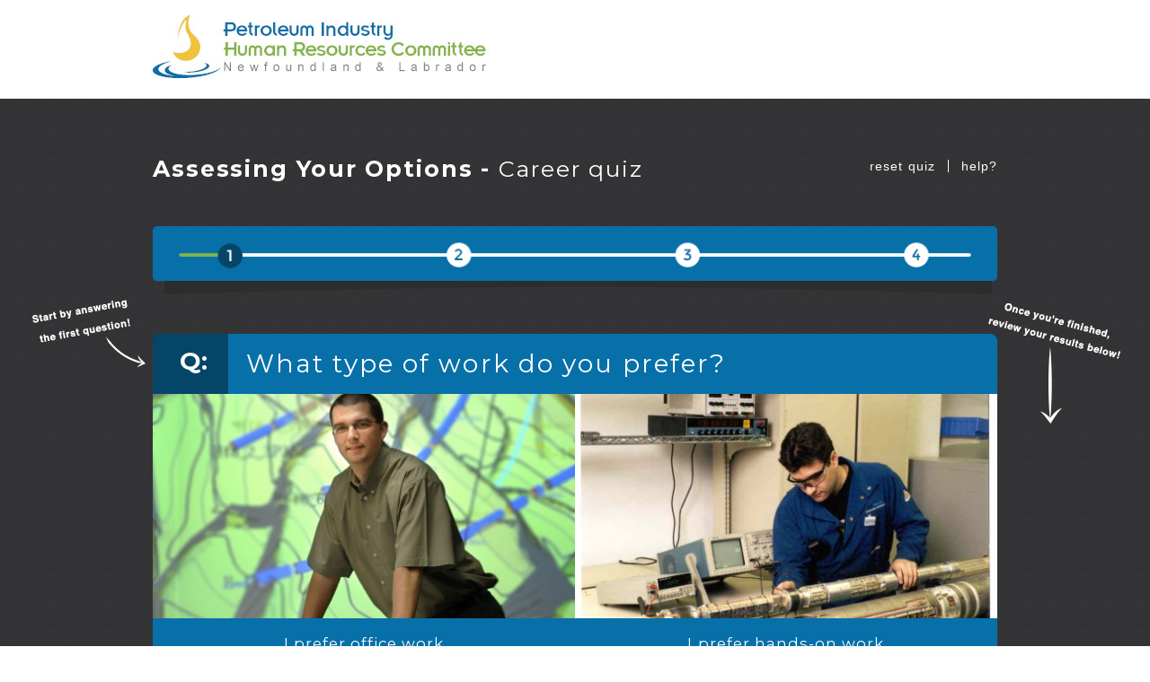

--- FILE ---
content_type: text/html; charset=UTF-8
request_url: http://oilandgascareerquiz.ca/
body_size: 47378
content:
<!DOCTYPE html>
<html class="no-js" lang="en-US">
<head>
  <meta charset="utf-8">
  <meta http-equiv="X-UA-Compatible" content="IE=edge">
  <title>PIHRC</title>

  <meta name='robots' content='max-image-preview:large' />
<link rel='dns-prefetch' href='//ajax.googleapis.com' />
<script type="text/javascript">
/* <![CDATA[ */
window._wpemojiSettings = {"baseUrl":"https:\/\/s.w.org\/images\/core\/emoji\/14.0.0\/72x72\/","ext":".png","svgUrl":"https:\/\/s.w.org\/images\/core\/emoji\/14.0.0\/svg\/","svgExt":".svg","source":{"concatemoji":"\/wp\/wp-includes\/js\/wp-emoji-release.min.js?ver=6.4.7"}};
/*! This file is auto-generated */
!function(i,n){var o,s,e;function c(e){try{var t={supportTests:e,timestamp:(new Date).valueOf()};sessionStorage.setItem(o,JSON.stringify(t))}catch(e){}}function p(e,t,n){e.clearRect(0,0,e.canvas.width,e.canvas.height),e.fillText(t,0,0);var t=new Uint32Array(e.getImageData(0,0,e.canvas.width,e.canvas.height).data),r=(e.clearRect(0,0,e.canvas.width,e.canvas.height),e.fillText(n,0,0),new Uint32Array(e.getImageData(0,0,e.canvas.width,e.canvas.height).data));return t.every(function(e,t){return e===r[t]})}function u(e,t,n){switch(t){case"flag":return n(e,"\ud83c\udff3\ufe0f\u200d\u26a7\ufe0f","\ud83c\udff3\ufe0f\u200b\u26a7\ufe0f")?!1:!n(e,"\ud83c\uddfa\ud83c\uddf3","\ud83c\uddfa\u200b\ud83c\uddf3")&&!n(e,"\ud83c\udff4\udb40\udc67\udb40\udc62\udb40\udc65\udb40\udc6e\udb40\udc67\udb40\udc7f","\ud83c\udff4\u200b\udb40\udc67\u200b\udb40\udc62\u200b\udb40\udc65\u200b\udb40\udc6e\u200b\udb40\udc67\u200b\udb40\udc7f");case"emoji":return!n(e,"\ud83e\udef1\ud83c\udffb\u200d\ud83e\udef2\ud83c\udfff","\ud83e\udef1\ud83c\udffb\u200b\ud83e\udef2\ud83c\udfff")}return!1}function f(e,t,n){var r="undefined"!=typeof WorkerGlobalScope&&self instanceof WorkerGlobalScope?new OffscreenCanvas(300,150):i.createElement("canvas"),a=r.getContext("2d",{willReadFrequently:!0}),o=(a.textBaseline="top",a.font="600 32px Arial",{});return e.forEach(function(e){o[e]=t(a,e,n)}),o}function t(e){var t=i.createElement("script");t.src=e,t.defer=!0,i.head.appendChild(t)}"undefined"!=typeof Promise&&(o="wpEmojiSettingsSupports",s=["flag","emoji"],n.supports={everything:!0,everythingExceptFlag:!0},e=new Promise(function(e){i.addEventListener("DOMContentLoaded",e,{once:!0})}),new Promise(function(t){var n=function(){try{var e=JSON.parse(sessionStorage.getItem(o));if("object"==typeof e&&"number"==typeof e.timestamp&&(new Date).valueOf()<e.timestamp+604800&&"object"==typeof e.supportTests)return e.supportTests}catch(e){}return null}();if(!n){if("undefined"!=typeof Worker&&"undefined"!=typeof OffscreenCanvas&&"undefined"!=typeof URL&&URL.createObjectURL&&"undefined"!=typeof Blob)try{var e="postMessage("+f.toString()+"("+[JSON.stringify(s),u.toString(),p.toString()].join(",")+"));",r=new Blob([e],{type:"text/javascript"}),a=new Worker(URL.createObjectURL(r),{name:"wpTestEmojiSupports"});return void(a.onmessage=function(e){c(n=e.data),a.terminate(),t(n)})}catch(e){}c(n=f(s,u,p))}t(n)}).then(function(e){for(var t in e)n.supports[t]=e[t],n.supports.everything=n.supports.everything&&n.supports[t],"flag"!==t&&(n.supports.everythingExceptFlag=n.supports.everythingExceptFlag&&n.supports[t]);n.supports.everythingExceptFlag=n.supports.everythingExceptFlag&&!n.supports.flag,n.DOMReady=!1,n.readyCallback=function(){n.DOMReady=!0}}).then(function(){return e}).then(function(){var e;n.supports.everything||(n.readyCallback(),(e=n.source||{}).concatemoji?t(e.concatemoji):e.wpemoji&&e.twemoji&&(t(e.twemoji),t(e.wpemoji)))}))}((window,document),window._wpemojiSettings);
/* ]]> */
</script>
<style id='wp-emoji-styles-inline-css' type='text/css'>

	img.wp-smiley, img.emoji {
		display: inline !important;
		border: none !important;
		box-shadow: none !important;
		height: 1em !important;
		width: 1em !important;
		margin: 0 0.07em !important;
		vertical-align: -0.1em !important;
		background: none !important;
		padding: 0 !important;
	}
</style>
<link rel="stylesheet" href="/wp/wp-includes/css/dist/block-library/style.min.css?ver=6.4.7">
<style id='classic-theme-styles-inline-css' type='text/css'>
/*! This file is auto-generated */
.wp-block-button__link{color:#fff;background-color:#32373c;border-radius:9999px;box-shadow:none;text-decoration:none;padding:calc(.667em + 2px) calc(1.333em + 2px);font-size:1.125em}.wp-block-file__button{background:#32373c;color:#fff;text-decoration:none}
</style>
<style id='global-styles-inline-css' type='text/css'>
body{--wp--preset--color--black: #000000;--wp--preset--color--cyan-bluish-gray: #abb8c3;--wp--preset--color--white: #ffffff;--wp--preset--color--pale-pink: #f78da7;--wp--preset--color--vivid-red: #cf2e2e;--wp--preset--color--luminous-vivid-orange: #ff6900;--wp--preset--color--luminous-vivid-amber: #fcb900;--wp--preset--color--light-green-cyan: #7bdcb5;--wp--preset--color--vivid-green-cyan: #00d084;--wp--preset--color--pale-cyan-blue: #8ed1fc;--wp--preset--color--vivid-cyan-blue: #0693e3;--wp--preset--color--vivid-purple: #9b51e0;--wp--preset--gradient--vivid-cyan-blue-to-vivid-purple: linear-gradient(135deg,rgba(6,147,227,1) 0%,rgb(155,81,224) 100%);--wp--preset--gradient--light-green-cyan-to-vivid-green-cyan: linear-gradient(135deg,rgb(122,220,180) 0%,rgb(0,208,130) 100%);--wp--preset--gradient--luminous-vivid-amber-to-luminous-vivid-orange: linear-gradient(135deg,rgba(252,185,0,1) 0%,rgba(255,105,0,1) 100%);--wp--preset--gradient--luminous-vivid-orange-to-vivid-red: linear-gradient(135deg,rgba(255,105,0,1) 0%,rgb(207,46,46) 100%);--wp--preset--gradient--very-light-gray-to-cyan-bluish-gray: linear-gradient(135deg,rgb(238,238,238) 0%,rgb(169,184,195) 100%);--wp--preset--gradient--cool-to-warm-spectrum: linear-gradient(135deg,rgb(74,234,220) 0%,rgb(151,120,209) 20%,rgb(207,42,186) 40%,rgb(238,44,130) 60%,rgb(251,105,98) 80%,rgb(254,248,76) 100%);--wp--preset--gradient--blush-light-purple: linear-gradient(135deg,rgb(255,206,236) 0%,rgb(152,150,240) 100%);--wp--preset--gradient--blush-bordeaux: linear-gradient(135deg,rgb(254,205,165) 0%,rgb(254,45,45) 50%,rgb(107,0,62) 100%);--wp--preset--gradient--luminous-dusk: linear-gradient(135deg,rgb(255,203,112) 0%,rgb(199,81,192) 50%,rgb(65,88,208) 100%);--wp--preset--gradient--pale-ocean: linear-gradient(135deg,rgb(255,245,203) 0%,rgb(182,227,212) 50%,rgb(51,167,181) 100%);--wp--preset--gradient--electric-grass: linear-gradient(135deg,rgb(202,248,128) 0%,rgb(113,206,126) 100%);--wp--preset--gradient--midnight: linear-gradient(135deg,rgb(2,3,129) 0%,rgb(40,116,252) 100%);--wp--preset--font-size--small: 13px;--wp--preset--font-size--medium: 20px;--wp--preset--font-size--large: 36px;--wp--preset--font-size--x-large: 42px;--wp--preset--spacing--20: 0.44rem;--wp--preset--spacing--30: 0.67rem;--wp--preset--spacing--40: 1rem;--wp--preset--spacing--50: 1.5rem;--wp--preset--spacing--60: 2.25rem;--wp--preset--spacing--70: 3.38rem;--wp--preset--spacing--80: 5.06rem;--wp--preset--shadow--natural: 6px 6px 9px rgba(0, 0, 0, 0.2);--wp--preset--shadow--deep: 12px 12px 50px rgba(0, 0, 0, 0.4);--wp--preset--shadow--sharp: 6px 6px 0px rgba(0, 0, 0, 0.2);--wp--preset--shadow--outlined: 6px 6px 0px -3px rgba(255, 255, 255, 1), 6px 6px rgba(0, 0, 0, 1);--wp--preset--shadow--crisp: 6px 6px 0px rgba(0, 0, 0, 1);}:where(.is-layout-flex){gap: 0.5em;}:where(.is-layout-grid){gap: 0.5em;}body .is-layout-flow > .alignleft{float: left;margin-inline-start: 0;margin-inline-end: 2em;}body .is-layout-flow > .alignright{float: right;margin-inline-start: 2em;margin-inline-end: 0;}body .is-layout-flow > .aligncenter{margin-left: auto !important;margin-right: auto !important;}body .is-layout-constrained > .alignleft{float: left;margin-inline-start: 0;margin-inline-end: 2em;}body .is-layout-constrained > .alignright{float: right;margin-inline-start: 2em;margin-inline-end: 0;}body .is-layout-constrained > .aligncenter{margin-left: auto !important;margin-right: auto !important;}body .is-layout-constrained > :where(:not(.alignleft):not(.alignright):not(.alignfull)){max-width: var(--wp--style--global--content-size);margin-left: auto !important;margin-right: auto !important;}body .is-layout-constrained > .alignwide{max-width: var(--wp--style--global--wide-size);}body .is-layout-flex{display: flex;}body .is-layout-flex{flex-wrap: wrap;align-items: center;}body .is-layout-flex > *{margin: 0;}body .is-layout-grid{display: grid;}body .is-layout-grid > *{margin: 0;}:where(.wp-block-columns.is-layout-flex){gap: 2em;}:where(.wp-block-columns.is-layout-grid){gap: 2em;}:where(.wp-block-post-template.is-layout-flex){gap: 1.25em;}:where(.wp-block-post-template.is-layout-grid){gap: 1.25em;}.has-black-color{color: var(--wp--preset--color--black) !important;}.has-cyan-bluish-gray-color{color: var(--wp--preset--color--cyan-bluish-gray) !important;}.has-white-color{color: var(--wp--preset--color--white) !important;}.has-pale-pink-color{color: var(--wp--preset--color--pale-pink) !important;}.has-vivid-red-color{color: var(--wp--preset--color--vivid-red) !important;}.has-luminous-vivid-orange-color{color: var(--wp--preset--color--luminous-vivid-orange) !important;}.has-luminous-vivid-amber-color{color: var(--wp--preset--color--luminous-vivid-amber) !important;}.has-light-green-cyan-color{color: var(--wp--preset--color--light-green-cyan) !important;}.has-vivid-green-cyan-color{color: var(--wp--preset--color--vivid-green-cyan) !important;}.has-pale-cyan-blue-color{color: var(--wp--preset--color--pale-cyan-blue) !important;}.has-vivid-cyan-blue-color{color: var(--wp--preset--color--vivid-cyan-blue) !important;}.has-vivid-purple-color{color: var(--wp--preset--color--vivid-purple) !important;}.has-black-background-color{background-color: var(--wp--preset--color--black) !important;}.has-cyan-bluish-gray-background-color{background-color: var(--wp--preset--color--cyan-bluish-gray) !important;}.has-white-background-color{background-color: var(--wp--preset--color--white) !important;}.has-pale-pink-background-color{background-color: var(--wp--preset--color--pale-pink) !important;}.has-vivid-red-background-color{background-color: var(--wp--preset--color--vivid-red) !important;}.has-luminous-vivid-orange-background-color{background-color: var(--wp--preset--color--luminous-vivid-orange) !important;}.has-luminous-vivid-amber-background-color{background-color: var(--wp--preset--color--luminous-vivid-amber) !important;}.has-light-green-cyan-background-color{background-color: var(--wp--preset--color--light-green-cyan) !important;}.has-vivid-green-cyan-background-color{background-color: var(--wp--preset--color--vivid-green-cyan) !important;}.has-pale-cyan-blue-background-color{background-color: var(--wp--preset--color--pale-cyan-blue) !important;}.has-vivid-cyan-blue-background-color{background-color: var(--wp--preset--color--vivid-cyan-blue) !important;}.has-vivid-purple-background-color{background-color: var(--wp--preset--color--vivid-purple) !important;}.has-black-border-color{border-color: var(--wp--preset--color--black) !important;}.has-cyan-bluish-gray-border-color{border-color: var(--wp--preset--color--cyan-bluish-gray) !important;}.has-white-border-color{border-color: var(--wp--preset--color--white) !important;}.has-pale-pink-border-color{border-color: var(--wp--preset--color--pale-pink) !important;}.has-vivid-red-border-color{border-color: var(--wp--preset--color--vivid-red) !important;}.has-luminous-vivid-orange-border-color{border-color: var(--wp--preset--color--luminous-vivid-orange) !important;}.has-luminous-vivid-amber-border-color{border-color: var(--wp--preset--color--luminous-vivid-amber) !important;}.has-light-green-cyan-border-color{border-color: var(--wp--preset--color--light-green-cyan) !important;}.has-vivid-green-cyan-border-color{border-color: var(--wp--preset--color--vivid-green-cyan) !important;}.has-pale-cyan-blue-border-color{border-color: var(--wp--preset--color--pale-cyan-blue) !important;}.has-vivid-cyan-blue-border-color{border-color: var(--wp--preset--color--vivid-cyan-blue) !important;}.has-vivid-purple-border-color{border-color: var(--wp--preset--color--vivid-purple) !important;}.has-vivid-cyan-blue-to-vivid-purple-gradient-background{background: var(--wp--preset--gradient--vivid-cyan-blue-to-vivid-purple) !important;}.has-light-green-cyan-to-vivid-green-cyan-gradient-background{background: var(--wp--preset--gradient--light-green-cyan-to-vivid-green-cyan) !important;}.has-luminous-vivid-amber-to-luminous-vivid-orange-gradient-background{background: var(--wp--preset--gradient--luminous-vivid-amber-to-luminous-vivid-orange) !important;}.has-luminous-vivid-orange-to-vivid-red-gradient-background{background: var(--wp--preset--gradient--luminous-vivid-orange-to-vivid-red) !important;}.has-very-light-gray-to-cyan-bluish-gray-gradient-background{background: var(--wp--preset--gradient--very-light-gray-to-cyan-bluish-gray) !important;}.has-cool-to-warm-spectrum-gradient-background{background: var(--wp--preset--gradient--cool-to-warm-spectrum) !important;}.has-blush-light-purple-gradient-background{background: var(--wp--preset--gradient--blush-light-purple) !important;}.has-blush-bordeaux-gradient-background{background: var(--wp--preset--gradient--blush-bordeaux) !important;}.has-luminous-dusk-gradient-background{background: var(--wp--preset--gradient--luminous-dusk) !important;}.has-pale-ocean-gradient-background{background: var(--wp--preset--gradient--pale-ocean) !important;}.has-electric-grass-gradient-background{background: var(--wp--preset--gradient--electric-grass) !important;}.has-midnight-gradient-background{background: var(--wp--preset--gradient--midnight) !important;}.has-small-font-size{font-size: var(--wp--preset--font-size--small) !important;}.has-medium-font-size{font-size: var(--wp--preset--font-size--medium) !important;}.has-large-font-size{font-size: var(--wp--preset--font-size--large) !important;}.has-x-large-font-size{font-size: var(--wp--preset--font-size--x-large) !important;}
.wp-block-navigation a:where(:not(.wp-element-button)){color: inherit;}
:where(.wp-block-post-template.is-layout-flex){gap: 1.25em;}:where(.wp-block-post-template.is-layout-grid){gap: 1.25em;}
:where(.wp-block-columns.is-layout-flex){gap: 2em;}:where(.wp-block-columns.is-layout-grid){gap: 2em;}
.wp-block-pullquote{font-size: 1.5em;line-height: 1.6;}
</style>
<link rel="stylesheet" href="/app/themes/roots/assets/fancybox/source/jquery.fancybox.css?v=2.1.5&#038;ver=6.4.7">
<link rel="stylesheet" href="/app/themes/roots/assets/css/main.min.css?ver=f4f0885b82d8d6edfbfd21bbaaa3ad2d">
<script type="text/javascript" src="/app/themes/roots/assets/js/vendor/modernizr-2.7.0.min.js" id="modernizr-js"></script>
<script type="text/javascript" src="//ajax.googleapis.com/ajax/libs/jquery/1.10.2/jquery.min.js" id="jquery-js"></script>
<script>window.jQuery || document.write('<script src="http://oilandgascareerquiz.ca/app/themes/roots/assets/js/vendor/jquery-1.10.2.min.js"><\/script>')</script>
<script type="text/javascript" src="/app/themes/roots/assets/fancybox/source/jquery.fancybox.pack.js?v=2.1.5&amp;ver=1" id="fancybox_js-js"></script>
<link rel="https://api.w.org/" href="http://oilandgascareerquiz.ca/wp-json/" /><link rel="alternate" type="application/json" href="http://oilandgascareerquiz.ca/wp-json/wp/v2/pages/18" /><link rel="alternate" type="application/json+oembed" href="http://oilandgascareerquiz.ca/wp-json/oembed/1.0/embed?url=http%3A%2F%2Foilandgascareerquiz.ca%2F" />
<link rel="alternate" type="text/xml+oembed" href="http://oilandgascareerquiz.ca/wp-json/oembed/1.0/embed?url=http%3A%2F%2Foilandgascareerquiz.ca%2F&#038;format=xml" />
	<link rel="canonical" href="http://oilandgascareerquiz.ca/">

  <link rel="alternate" type="application/rss+xml" title="PIHRC Feed" href="http://oilandgascareerquiz.ca/feed/">
</head>
<body class="home page">

        <script>
      (function(i,s,o,g,r,a,m){i['GoogleAnalyticsObject']=r;i[r]=i[r]||function(){
      (i[r].q=i[r].q||[]).push(arguments)},i[r].l=1*new Date();a=s.createElement(o),
      m=s.getElementsByTagName(o)[0];a.async=1;a.src=g;m.parentNode.insertBefore(a,m)
      })(window,document,'script','https://www.google-analytics.com/analytics.js','ga');

      ga('create', 'UA-45552308-20', 'auto');
      ga('send', 'pageview');

    </script>
  
  <!--[if lt IE 8]>
    <div class="alert alert-warning">
      You are using an <strong>outdated</strong> browser. Please <a href="http://browsehappy.com/">upgrade your browser</a> to improve your experience.    </div>
  <![endif]-->

  <header class="banner" role="banner">
  <div class="container">
    <div class="row">
      <div class="col-lg-12">
        <a class="brand" href="http://www.oilandgascareerinfo.ca" target="_blank"><img src="/assets/img/pihrc-logo.jpg" alt="PIHRC"></a>
      </div>
    </div>
  </div>
</header>

<!-- Add background questions -->
<div class="step-back-wrap">
  <div class="wrap container" role="document">
    <div class="content row">
      <main class="main col-sm-12" role="main">
        <div class="page-header">
  <h1>Assessing Your Options - <em>Career quiz</em></h1>

  <nav class="nav-util">
    <ul class="nav">
      <li><a href="/">reset quiz</a></li>
      <li><a class="help">help?</a></li>
    </ul>
  </nav>
</div>

<div class="progress-wrap">
  <img src="/assets/img/progress-1.png" alt="Question 1">
</div>

<div class="quiz-wrap">
  <div class="quiz-header">
    <div class='questions-wrap'><span>Q:</span><ul class='questions cycle'><li data-slug='what-type-of-work-do-you-generally-prefer'>What type of work do you prefer?</li><li data-slug='do-you-enjoy-field-work-as-part-of-your-profession'>Do you enjoy field work?</li><li data-slug='do-you-generally-prefer-to-work-indoors-or-outdoors'>Do you prefer to work indoors or outdoors?</li><li data-slug='are-you-willing-to-work-shift-work-or-rotational-work'>Do you prefer shift work or rotational work?</li><li data-slug='are-you-willing-to-travel-and-or-spend-time-away-from-home-as-part-of-your-job'>Are you willing to travel?</li></ul></div><div class='left-answer-wrap'><ul class='left-answer cycle'><li class='next' data-slug='i-prefer-office-work'><img src='http://oilandgascareerquiz.ca/app/uploads/Geophysical_LOCKE-9940-475x310.jpg' alt=''><a class='i-prefer-office-work'>I prefer office work</a></li><li class='next' data-slug='i-enjoy-field-work'><img src='http://oilandgascareerquiz.ca/app/uploads/CROUCHING_MAN_RECORDING_INF-475x310.jpg' alt=''><a class='i-enjoy-field-work'>I enjoy field work</a></li><li class='next' data-slug='i-prefer-to-work-indoors'><img src='http://oilandgascareerquiz.ca/app/uploads/Students_LOCKE-004-475x310.jpg' alt=''><a class='i-prefer-to-work-indoors'>I prefer to work indoors</a></li><li class='next' data-slug='yes-i-am-willing-to-work-shiftrotational-work'><img src='http://oilandgascareerquiz.ca/app/uploads/Hibernia-5x5inch-copy-475x310.jpg' alt=''><a class='yes-i-am-willing-to-work-shiftrotational-work'>Yes, I am willing to work shift/rotational work</a></li><li class='next' data-slug='yes-i-am-willing-to-travel'><img src='http://oilandgascareerquiz.ca/app/uploads/Welly-at-Sunset-reversed-475x310.jpg' alt=''><a class='yes-i-am-willing-to-travel'>Yes, I am willing to travel</a></li></ul></div><div class='right-answer-wrap'><ul class='right-answer cycle'><li class='next' data-slug='i-prefer-hands-on-work'><img src='http://oilandgascareerquiz.ca/app/uploads/Hands-on-work-475x310.jpg' alt=''><a class='i-prefer-hands-on-work'>I prefer hands-on work</a></li><li class='next' data-slug='i-dislike-field-work'><img src='http://oilandgascareerquiz.ca/app/uploads/Office-Work-475x310.jpg' alt=''><a class='i-dislike-field-work'>I dislike field work</a></li><li class='next' data-slug='i-prefer-to-work-outdoors'><img src='http://oilandgascareerquiz.ca/app/uploads/glocke-2000Jun28-155-Copy-475x310.jpg' alt=''><a class='i-prefer-to-work-outdoors'>I prefer to work outdoors</a></li><li class='next' data-slug='no-i-prefer-a-steady-work-schedule'><img src='http://oilandgascareerquiz.ca/app/uploads/2013-Wellservicer-with-Pier-17-475x310.jpg' alt=''><a class='no-i-prefer-a-steady-work-schedule'>No, I prefer a steady work schedule</a></li><li class='next' data-slug='no-i-do-not-wish-to-travel'><img src='http://oilandgascareerquiz.ca/app/uploads/from-pier-11-475x310.jpg' alt=''><a class='no-i-do-not-wish-to-travel'>No, I do not wish to travel</a></li></ul></div>  </div>

  <div class="congrats-message">
    <h2>Congratulations</h2><p>You have completed the Career Awareness Quiz. Explore your future in one of these exciting careers in oil &amp; gas by clicking the remaining blue boxes.</p>
<p>Remember, there are hundreds of jobs in the oil and gas industry; this quiz gives you information on some of the options available to you!</p>
  </div>

  <div class="career-columns">
    <div class='column'><h2>Engineering Earth Sciences</h2><ul class='career-list'><a class='fancybox' href='/showCareerInfo.php?id=453'><li class=' i-dislike-field-work i-prefer-hands-on-work i-prefer-office-work no-i-do-not-wish-to-travel no-i-prefer-a-steady-work-schedule'>Drilling Engineer</li></a><a class='fancybox' href='/showCareerInfo.php?id=452'><li class=' i-enjoy-field-work i-prefer-hands-on-work i-prefer-office-work i-prefer-to-work-outdoors no-i-prefer-a-steady-work-schedule yes-i-am-willing-to-travel yes-i-am-willing-to-work-shiftrotational-work'>Professional Field Engineer</li></a><a class='fancybox' href='/showCareerInfo.php?id=451'><li class=' i-dislike-field-work i-prefer-office-work no-i-do-not-wish-to-travel no-i-prefer-a-steady-work-schedule'>Technical Team Lead (Production Geoscience)</li></a><a class='fancybox' href='/showCareerInfo.php?id=450'><li class=' i-dislike-field-work i-prefer-office-work no-i-prefer-a-steady-work-schedule yes-i-am-willing-to-travel'>Geologist</li></a><a class='fancybox' href='/showCareerInfo.php?id=449'><li class=' i-dislike-field-work i-prefer-office-work no-i-prefer-a-steady-work-schedule yes-i-am-willing-to-travel'>Reservoir Engineer</li></a><a class='fancybox' href='/showCareerInfo.php?id=448'><li class=' i-prefer-hands-on-work i-prefer-to-work-outdoors yes-i-am-willing-to-travel'>Project Engineer</li></a><a class='fancybox' href='/showCareerInfo.php?id=447'><li class=' i-dislike-field-work i-prefer-office-work no-i-do-not-wish-to-travel no-i-prefer-a-steady-work-schedule'>Instrumentation Engineer (Lead)</li></a><a class='fancybox' href='/showCareerInfo.php?id=446'><li class=' i-enjoy-field-work i-prefer-hands-on-work i-prefer-office-work i-prefer-to-work-outdoors no-i-prefer-a-steady-work-schedule yes-i-am-willing-to-travel yes-i-am-willing-to-work-shiftrotational-work'>General Field Engineer</li></a><a class='fancybox' href='/showCareerInfo.php?id=215'><li class=' i-dislike-field-work i-enjoy-field-work i-prefer-office-work no-i-prefer-a-steady-work-schedule yes-i-am-willing-to-travel yes-i-am-willing-to-work-shiftrotational-work'>Technical Services Engineer</li></a><a class='fancybox' href='/showCareerInfo.php?id=214'><li class=' i-enjoy-field-work i-prefer-hands-on-work i-prefer-office-work i-prefer-to-work-indoors i-prefer-to-work-outdoors no-i-prefer-a-steady-work-schedule yes-i-am-willing-to-travel yes-i-am-willing-to-work-shiftrotational-work'>Subsea Completions Engineer</li></a><a class='fancybox' href='/showCareerInfo.php?id=213'><li class=' i-enjoy-field-work i-prefer-hands-on-work i-prefer-office-work i-prefer-to-work-indoors i-prefer-to-work-outdoors no-i-prefer-a-steady-work-schedule yes-i-am-willing-to-travel yes-i-am-willing-to-work-shiftrotational-work'>Rig Systems Specialist</li></a><a class='fancybox' href='/showCareerInfo.php?id=212'><li class=' i-dislike-field-work i-enjoy-field-work i-prefer-office-work no-i-prefer-a-steady-work-schedule yes-i-am-willing-to-travel yes-i-am-willing-to-work-shiftrotational-work'>Petrophysicist</li></a><a class='fancybox' href='/showCareerInfo.php?id=211'><li class=' i-dislike-field-work i-enjoy-field-work i-prefer-hands-on-work i-prefer-office-work i-prefer-to-work-indoors i-prefer-to-work-outdoors no-i-prefer-a-steady-work-schedule yes-i-am-willing-to-travel yes-i-am-willing-to-work-shiftrotational-work'>Petroleum Geologist</li></a><a class='fancybox' href='/showCareerInfo.php?id=209'><li class=' i-enjoy-field-work i-prefer-hands-on-work i-prefer-office-work i-prefer-to-work-indoors i-prefer-to-work-outdoors yes-i-am-willing-to-travel yes-i-am-willing-to-work-shiftrotational-work'>MWD/LWD Field Engineer</li></a><a class='fancybox' href='/showCareerInfo.php?id=208'><li class=' i-dislike-field-work i-enjoy-field-work i-prefer-office-work no-i-prefer-a-steady-work-schedule yes-i-am-willing-to-travel yes-i-am-willing-to-work-shiftrotational-work'>Geophysicist 2</li></a><a class='fancybox' href='/showCareerInfo.php?id=207'><li class=' i-dislike-field-work i-enjoy-field-work i-prefer-office-work no-i-prefer-a-steady-work-schedule yes-i-am-willing-to-travel yes-i-am-willing-to-work-shiftrotational-work'>Geophysicist 1</li></a><a class='fancybox' href='/showCareerInfo.php?id=206'><li class=' i-dislike-field-work i-enjoy-field-work i-prefer-office-work no-i-prefer-a-steady-work-schedule yes-i-am-willing-to-travel yes-i-am-willing-to-work-shiftrotational-work'>Field Service Manager</li></a><a class='fancybox' href='/showCareerInfo.php?id=185'><li class=' i-enjoy-field-work i-prefer-hands-on-work i-prefer-office-work i-prefer-to-work-indoors i-prefer-to-work-outdoors no-i-prefer-a-steady-work-schedule yes-i-am-willing-to-travel yes-i-am-willing-to-work-shiftrotational-work'>Field Engineer</li></a><a class='fancybox' href='/showCareerInfo.php?id=184'><li class=' i-dislike-field-work i-enjoy-field-work i-prefer-office-work no-i-prefer-a-steady-work-schedule yes-i-am-willing-to-travel yes-i-am-willing-to-work-shiftrotational-work'>Facilities Engineer</li></a><a class='fancybox' href='/showCareerInfo.php?id=177'><li class=' i-enjoy-field-work i-prefer-office-work no-i-prefer-a-steady-work-schedule yes-i-am-willing-to-travel yes-i-am-willing-to-work-shiftrotational-work'>Engineer</li></a><a class='fancybox' href='/showCareerInfo.php?id=117'><li class=' i-enjoy-field-work i-prefer-office-work no-i-prefer-a-steady-work-schedule yes-i-am-willing-to-travel yes-i-am-willing-to-work-shiftrotational-work'>Completions Engineer</li></a></ul></div>
    <div class='column'><h2>Marine</h2><ul class='career-list'><a class='fancybox' href='/showCareerInfo.php?id=457'><li class=' i-prefer-hands-on-work i-prefer-to-work-outdoors yes-i-am-willing-to-travel'>Utility Technician</li></a><a class='fancybox' href='/showCareerInfo.php?id=456'><li class=' i-prefer-hands-on-work i-prefer-to-work-outdoors yes-i-am-willing-to-travel'>Navigational Officer</li></a><a class='fancybox' href='/showCareerInfo.php?id=455'><li class=' i-enjoy-field-work i-prefer-hands-on-work i-prefer-office-work i-prefer-to-work-outdoors yes-i-am-willing-to-travel yes-i-am-willing-to-work-shiftrotational-work'>Captain</li></a><a class='fancybox' href='/showCareerInfo.php?id=454'><li class=' i-prefer-hands-on-work i-prefer-to-work-outdoors yes-i-am-willing-to-travel'>Marine Technician</li></a><a class='fancybox' href='/showCareerInfo.php?id=228'><li class=' i-prefer-hands-on-work i-prefer-to-work-indoors i-prefer-to-work-outdoors yes-i-am-willing-to-travel yes-i-am-willing-to-work-shiftrotational-work'>Second Officer</li></a><a class='fancybox' href='/showCareerInfo.php?id=227'><li class=' i-prefer-hands-on-work i-prefer-to-work-outdoors yes-i-am-willing-to-travel yes-i-am-willing-to-work-shiftrotational-work'>Deckhand</li></a><a class='fancybox' href='/showCareerInfo.php?id=226'><li class=' i-prefer-hands-on-work i-prefer-to-work-indoors i-prefer-to-work-outdoors yes-i-am-willing-to-travel yes-i-am-willing-to-work-shiftrotational-work'>Maintenance Supervisor</li></a><a class='fancybox' href='/showCareerInfo.php?id=225'><li class=' i-prefer-hands-on-work i-prefer-to-work-indoors no-i-prefer-a-steady-work-schedule yes-i-am-willing-to-travel yes-i-am-willing-to-work-shiftrotational-work'>Piping Designer</li></a><a class='fancybox' href='/showCareerInfo.php?id=224'><li class=' i-dislike-field-work i-enjoy-field-work i-prefer-office-work no-i-do-not-wish-to-travel no-i-prefer-a-steady-work-schedule yes-i-am-willing-to-travel yes-i-am-willing-to-work-shiftrotational-work'>Designer</li></a><a class='fancybox' href='/showCareerInfo.php?id=220'><li class=' i-dislike-field-work i-enjoy-field-work i-prefer-office-work no-i-do-not-wish-to-travel no-i-prefer-a-steady-work-schedule yes-i-am-willing-to-travel yes-i-am-willing-to-work-shiftrotational-work'>Technical Assistant</li></a><a class='fancybox' href='/showCareerInfo.php?id=219'><li class=' i-prefer-hands-on-work i-prefer-to-work-indoors i-prefer-to-work-outdoors yes-i-am-willing-to-travel yes-i-am-willing-to-work-shiftrotational-work'>Marine Engineer</li></a><a class='fancybox' href='/showCareerInfo.php?id=218'><li class=' i-prefer-hands-on-work i-prefer-to-work-indoors i-prefer-to-work-outdoors no-i-prefer-a-steady-work-schedule yes-i-am-willing-to-travel yes-i-am-willing-to-work-shiftrotational-work'>First Mate</li></a><a class='fancybox' href='/showCareerInfo.php?id=217'><li class=' i-prefer-hands-on-work i-prefer-to-work-indoors i-prefer-to-work-outdoors yes-i-am-willing-to-travel yes-i-am-willing-to-work-shiftrotational-work'>Master Mariner</li></a><a class='fancybox' href='/showCareerInfo.php?id=118'><li class=' i-enjoy-field-work i-prefer-hands-on-work i-prefer-office-work i-prefer-to-work-indoors i-prefer-to-work-outdoors yes-i-am-willing-to-travel yes-i-am-willing-to-work-shiftrotational-work'>Fleet Technical Support Engineer</li></a></ul></div>
    <div class='column'><h2>Drilling &amp; Well Services</h2><ul class='career-list'><a class='fancybox' href='/showCareerInfo.php?id=445'><li class=' i-enjoy-field-work i-prefer-hands-on-work i-prefer-office-work i-prefer-to-work-indoors yes-i-am-willing-to-travel yes-i-am-willing-to-work-shiftrotational-work'>Drilling Superintendent</li></a><a class='fancybox' href='/showCareerInfo.php?id=444'><li class=' i-dislike-field-work i-prefer-office-work no-i-prefer-a-steady-work-schedule yes-i-am-willing-to-travel'>Cementing Engineer</li></a><a class='fancybox' href='/showCareerInfo.php?id=245'><li class=' i-prefer-hands-on-work i-prefer-to-work-outdoors yes-i-am-willing-to-travel yes-i-am-willing-to-work-shiftrotational-work'>Well Testing Technicians</li></a><a class='fancybox' href='/showCareerInfo.php?id=244'><li class=' i-prefer-hands-on-work i-prefer-to-work-outdoors yes-i-am-willing-to-travel yes-i-am-willing-to-work-shiftrotational-work'>Slickline Wireline Technicians</li></a><a class='fancybox' href='/showCareerInfo.php?id=243'><li class=' i-prefer-hands-on-work i-prefer-to-work-outdoors yes-i-am-willing-to-travel yes-i-am-willing-to-work-shiftrotational-work'>Cementing Technicians</li></a><a class='fancybox' href='/showCareerInfo.php?id=242'><li class=' i-prefer-hands-on-work i-prefer-to-work-outdoors yes-i-am-willing-to-travel yes-i-am-willing-to-work-shiftrotational-work'>Directional Drilling Supervisors</li></a><a class='fancybox' href='/showCareerInfo.php?id=241'><li class=' i-prefer-hands-on-work i-prefer-to-work-indoors yes-i-am-willing-to-travel yes-i-am-willing-to-work-shiftrotational-work'>OIM (Offshore Installation Manager) </li></a><a class='fancybox' href='/showCareerInfo.php?id=240'><li class=' i-prefer-hands-on-work i-prefer-to-work-outdoors yes-i-am-willing-to-travel yes-i-am-willing-to-work-shiftrotational-work'>Drilling Superintendent</li></a><a class='fancybox' href='/showCareerInfo.php?id=239'><li class=' i-prefer-hands-on-work i-prefer-to-work-outdoors yes-i-am-willing-to-travel yes-i-am-willing-to-work-shiftrotational-work'>Toolpusher</li></a><a class='fancybox' href='/showCareerInfo.php?id=238'><li class=' i-prefer-hands-on-work i-prefer-to-work-outdoors yes-i-am-willing-to-travel yes-i-am-willing-to-work-shiftrotational-work'>Driller</li></a><a class='fancybox' href='/showCareerInfo.php?id=237'><li class=' i-prefer-hands-on-work i-prefer-to-work-outdoors yes-i-am-willing-to-travel yes-i-am-willing-to-work-shiftrotational-work'>Derrickman</li></a><a class='fancybox' href='/showCareerInfo.php?id=236'><li class=' i-prefer-hands-on-work i-prefer-to-work-indoors yes-i-am-willing-to-travel yes-i-am-willing-to-work-shiftrotational-work'>Roughneck</li></a><a class='fancybox' href='/showCareerInfo.php?id=234'><li class=' i-prefer-hands-on-work i-prefer-to-work-outdoors yes-i-am-willing-to-travel yes-i-am-willing-to-work-shiftrotational-work'>Drilling Supervisor Trainee</li></a><a class='fancybox' href='/showCareerInfo.php?id=232'><li class=' i-prefer-hands-on-work i-prefer-to-work-outdoors yes-i-am-willing-to-travel yes-i-am-willing-to-work-shiftrotational-work'>Drilling Supervisor</li></a><a class='fancybox' href='/showCareerInfo.php?id=231'><li class=' i-enjoy-field-work i-prefer-hands-on-work i-prefer-office-work i-prefer-to-work-indoors i-prefer-to-work-outdoors no-i-prefer-a-steady-work-schedule yes-i-am-willing-to-travel yes-i-am-willing-to-work-shiftrotational-work'>Drilling Engineer 2</li></a><a class='fancybox' href='/showCareerInfo.php?id=230'><li class=' i-enjoy-field-work i-prefer-hands-on-work i-prefer-office-work i-prefer-to-work-indoors i-prefer-to-work-outdoors no-i-prefer-a-steady-work-schedule yes-i-am-willing-to-travel yes-i-am-willing-to-work-shiftrotational-work'>Drilling Engineer 1</li></a><a class='fancybox' href='/showCareerInfo.php?id=229'><li class=' i-enjoy-field-work i-prefer-office-work no-i-prefer-a-steady-work-schedule yes-i-am-willing-to-travel yes-i-am-willing-to-work-shiftrotational-work'>Drilling & Completions Technologist</li></a><a class='fancybox' href='/showCareerInfo.php?id=119'><li class=' i-enjoy-field-work i-prefer-office-work yes-i-am-willing-to-travel yes-i-am-willing-to-work-shiftrotational-work'>Directional Driller</li></a></ul></div>
    <div class='column'><h2>Techonlogist</h2><ul class='career-list'><a class='fancybox' href='/showCareerInfo.php?id=474'><li class=' i-enjoy-field-work i-prefer-hands-on-work i-prefer-office-work i-prefer-to-work-indoors no-i-prefer-a-steady-work-schedule yes-i-am-willing-to-travel yes-i-am-willing-to-work-shiftrotational-work'>Electrical / Instrumentation Coordinator</li></a><a class='fancybox' href='/showCareerInfo.php?id=473'><li class=' i-dislike-field-work i-prefer-office-work no-i-prefer-a-steady-work-schedule yes-i-am-willing-to-travel'>Operations Technician 2</li></a><a class='fancybox' href='/showCareerInfo.php?id=472'><li class=' i-dislike-field-work i-prefer-office-work no-i-do-not-wish-to-travel no-i-prefer-a-steady-work-schedule'>Machinery Technician</li></a><a class='fancybox' href='/showCareerInfo.php?id=471'><li class=' i-enjoy-field-work i-prefer-hands-on-work i-prefer-office-work i-prefer-to-work-outdoors no-i-do-not-wish-to-travel no-i-prefer-a-steady-work-schedule'>Construction Manager</li></a><a class='fancybox' href='/showCareerInfo.php?id=469'><li class=' i-enjoy-field-work i-prefer-hands-on-work i-prefer-office-work i-prefer-to-work-indoors no-i-prefer-a-steady-work-schedule yes-i-am-willing-to-travel yes-i-am-willing-to-work-shiftrotational-work'>Operations Technician</li></a><a class='fancybox' href='/showCareerInfo.php?id=466'><li class=' i-dislike-field-work i-prefer-office-work no-i-do-not-wish-to-travel no-i-prefer-a-steady-work-schedule'>Piping Designer</li></a><a class='fancybox' href='/showCareerInfo.php?id=251'><li class=' i-prefer-hands-on-work i-prefer-to-work-indoors i-prefer-to-work-outdoors no-i-do-not-wish-to-travel yes-i-am-willing-to-travel yes-i-am-willing-to-work-shiftrotational-work'>Quality Control Technicians</li></a><a class='fancybox' href='/showCareerInfo.php?id=250'><li class=' i-prefer-hands-on-work i-prefer-to-work-indoors i-prefer-to-work-outdoors no-i-do-not-wish-to-travel no-i-prefer-a-steady-work-schedule yes-i-am-willing-to-travel yes-i-am-willing-to-work-shiftrotational-work'>Process Operators</li></a><a class='fancybox' href='/showCareerInfo.php?id=249'><li class=' i-prefer-hands-on-work i-prefer-to-work-indoors i-prefer-to-work-outdoors no-i-prefer-a-steady-work-schedule yes-i-am-willing-to-travel yes-i-am-willing-to-work-shiftrotational-work'>Petroleum Engineering Technologist (Operations Support Technician)</li></a><a class='fancybox' href='/showCareerInfo.php?id=248'><li class=' i-prefer-hands-on-work i-prefer-to-work-indoors i-prefer-to-work-outdoors no-i-prefer-a-steady-work-schedule yes-i-am-willing-to-travel yes-i-am-willing-to-work-shiftrotational-work'>Mechanical Technician</li></a><a class='fancybox' href='/showCareerInfo.php?id=247'><li class=' i-prefer-hands-on-work i-prefer-to-work-indoors i-prefer-to-work-outdoors no-i-prefer-a-steady-work-schedule yes-i-am-willing-to-travel yes-i-am-willing-to-work-shiftrotational-work'>Instrumentation Technician (Sr. Measurement Coordinator)</li></a><a class='fancybox' href='/showCareerInfo.php?id=246'><li class=' i-prefer-hands-on-work i-prefer-to-work-indoors i-prefer-to-work-outdoors yes-i-am-willing-to-travel yes-i-am-willing-to-work-shiftrotational-work'>Instrumentation Technician</li></a><a class='fancybox' href='/showCareerInfo.php?id=120'><li class=' i-enjoy-field-work i-prefer-hands-on-work i-prefer-to-work-indoors i-prefer-to-work-outdoors yes-i-am-willing-to-travel yes-i-am-willing-to-work-shiftrotational-work'>Electrical Technician</li></a></ul></div>
    <div class='column'><h2>Trades</h2><ul class='career-list'><a class='fancybox' href='/showCareerInfo.php?id=465'><li class=' i-enjoy-field-work i-prefer-hands-on-work i-prefer-office-work i-prefer-to-work-outdoors yes-i-am-willing-to-travel yes-i-am-willing-to-work-shiftrotational-work'>Construction/Maintenance Electrician</li></a><a class='fancybox' href='/showCareerInfo.php?id=463'><li class=' i-prefer-hands-on-work i-prefer-to-work-outdoors yes-i-am-willing-to-travel'>Ironworker</li></a><a class='fancybox' href='/showCareerInfo.php?id=462'><li class=' i-prefer-hands-on-work i-prefer-to-work-outdoors yes-i-am-willing-to-travel'>Sheet Metal Worker</li></a><a class='fancybox' href='/showCareerInfo.php?id=461'><li class=' i-prefer-hands-on-work i-prefer-to-work-outdoors yes-i-am-willing-to-travel'>Industrial Instrumentation Technician</li></a><a class='fancybox' href='/showCareerInfo.php?id=254'><li class=' i-prefer-hands-on-work i-prefer-to-work-indoors i-prefer-to-work-outdoors no-i-do-not-wish-to-travel no-i-prefer-a-steady-work-schedule yes-i-am-willing-to-travel yes-i-am-willing-to-work-shiftrotational-work'>Millwright</li></a><a class='fancybox' href='/showCareerInfo.php?id=253'><li class=' i-prefer-hands-on-work i-prefer-to-work-indoors i-prefer-to-work-outdoors no-i-do-not-wish-to-travel yes-i-am-willing-to-travel yes-i-am-willing-to-work-shiftrotational-work'>Pipefitter</li></a><a class='fancybox' href='/showCareerInfo.php?id=252'><li class=' i-prefer-hands-on-work i-prefer-to-work-outdoors yes-i-am-willing-to-travel yes-i-am-willing-to-work-shiftrotational-work'>Onshore/Offshore Welder</li></a><a class='fancybox' href='/showCareerInfo.php?id=121'><li class=' i-prefer-hands-on-work i-prefer-to-work-indoors i-prefer-to-work-outdoors yes-i-am-willing-to-travel yes-i-am-willing-to-work-shiftrotational-work'>Electrician</li></a></ul></div>
    <div class='column'><h2>Other Speciality</h2><ul class='career-list'><a class='fancybox' href='/showCareerInfo.php?id=460'><li class=' i-dislike-field-work i-prefer-office-work no-i-do-not-wish-to-travel no-i-prefer-a-steady-work-schedule'>Safety Advisor</li></a><a class='fancybox' href='/showCareerInfo.php?id=458'><li class=' i-enjoy-field-work i-prefer-hands-on-work i-prefer-office-work i-prefer-to-work-outdoors yes-i-am-willing-to-travel yes-i-am-willing-to-work-shiftrotational-work'>Security, Safety, Health and Environment Lead</li></a><a class='fancybox' href='/showCareerInfo.php?id=266'><li class=' i-prefer-hands-on-work i-prefer-to-work-indoors yes-i-am-willing-to-travel yes-i-am-willing-to-work-shiftrotational-work'>Offshore Radio Operators</li></a><a class='fancybox' href='/showCareerInfo.php?id=265'><li class=' i-prefer-hands-on-work i-prefer-to-work-outdoors no-i-do-not-wish-to-travel yes-i-am-willing-to-travel yes-i-am-willing-to-work-shiftrotational-work'>Tubular Drill Pipe Inspectors</li></a><a class='fancybox' href='/showCareerInfo.php?id=264'><li class=' i-prefer-hands-on-work i-prefer-to-work-indoors i-prefer-to-work-outdoors no-i-do-not-wish-to-travel yes-i-am-willing-to-travel yes-i-am-willing-to-work-shiftrotational-work'>NDT Technician </li></a><a class='fancybox' href='/showCareerInfo.php?id=263'><li class=' i-prefer-hands-on-work i-prefer-to-work-indoors i-prefer-to-work-outdoors yes-i-am-willing-to-travel yes-i-am-willing-to-work-shiftrotational-work'>Safety & Survival Instructor and Firefighter</li></a><a class='fancybox' href='/showCareerInfo.php?id=261'><li class=' i-prefer-hands-on-work i-prefer-to-work-outdoors yes-i-am-willing-to-travel yes-i-am-willing-to-work-shiftrotational-work'>Remotely Operated Vehicle (ROV) Pilot Technician</li></a><a class='fancybox' href='/showCareerInfo.php?id=260'><li class=' i-dislike-field-work i-enjoy-field-work i-prefer-office-work no-i-prefer-a-steady-work-schedule yes-i-am-willing-to-travel yes-i-am-willing-to-work-shiftrotational-work'>Remote Sensing / G.I.S. Specialist</li></a><a class='fancybox' href='/showCareerInfo.php?id=259'><li class=' i-dislike-field-work i-prefer-hands-on-work i-prefer-office-work i-prefer-to-work-indoors i-prefer-to-work-outdoors no-i-prefer-a-steady-work-schedule yes-i-am-willing-to-travel yes-i-am-willing-to-work-shiftrotational-work'>Quality, Health Safety & Environment (QHSE) Manager</li></a><a class='fancybox' href='/showCareerInfo.php?id=258'><li class=' i-dislike-field-work i-prefer-hands-on-work i-prefer-office-work i-prefer-to-work-indoors i-prefer-to-work-outdoors no-i-do-not-wish-to-travel no-i-prefer-a-steady-work-schedule yes-i-am-willing-to-travel yes-i-am-willing-to-work-shiftrotational-work'>Quality Heath, Safety & Environment (QHSE) Advisor</li></a><a class='fancybox' href='/showCareerInfo.php?id=257'><li class=' i-prefer-hands-on-work i-prefer-to-work-indoors i-prefer-to-work-outdoors yes-i-am-willing-to-travel yes-i-am-willing-to-work-shiftrotational-work'>Platform Nurse/Medic</li></a><a class='fancybox' href='/showCareerInfo.php?id=256'><li class=' i-enjoy-field-work i-prefer-office-work no-i-prefer-a-steady-work-schedule yes-i-am-willing-to-travel yes-i-am-willing-to-work-shiftrotational-work'>Logistics Lead</li></a><a class='fancybox' href='/showCareerInfo.php?id=255'><li class=' i-enjoy-field-work i-prefer-hands-on-work i-prefer-office-work i-prefer-to-work-indoors i-prefer-to-work-outdoors no-i-prefer-a-steady-work-schedule yes-i-am-willing-to-travel yes-i-am-willing-to-work-shiftrotational-work'>Health, Environment, Safety & Quality (HESQ) Advisor</li></a><a class='fancybox' href='/showCareerInfo.php?id=122'><li class=' i-enjoy-field-work i-prefer-hands-on-work i-prefer-office-work no-i-prefer-a-steady-work-schedule yes-i-am-willing-to-travel yes-i-am-willing-to-work-shiftrotational-work'>Environmental Consultant / Scientist</li></a></ul></div>
    <div class='column'><h2>Business &amp; Admin.</h2><ul class='career-list'><a class='fancybox' href='/showCareerInfo.php?id=443'><li class=' i-dislike-field-work i-prefer-office-work no-i-do-not-wish-to-travel no-i-prefer-a-steady-work-schedule'>Contracts Analyst</li></a><a class='fancybox' href='/showCareerInfo.php?id=442'><li class=' i-dislike-field-work i-prefer-office-work no-i-do-not-wish-to-travel no-i-prefer-a-steady-work-schedule'>Category Technician</li></a><a class='fancybox' href='/showCareerInfo.php?id=275'><li class=' i-dislike-field-work i-enjoy-field-work i-prefer-office-work no-i-do-not-wish-to-travel no-i-prefer-a-steady-work-schedule yes-i-am-willing-to-travel yes-i-am-willing-to-work-shiftrotational-work'>Administrative Assistant</li></a><a class='fancybox' href='/showCareerInfo.php?id=274'><li class=' i-dislike-field-work i-enjoy-field-work i-prefer-office-work no-i-do-not-wish-to-travel no-i-prefer-a-steady-work-schedule yes-i-am-willing-to-travel yes-i-am-willing-to-work-shiftrotational-work'>Regulatory Analyst</li></a><a class='fancybox' href='/showCareerInfo.php?id=273'><li class=' i-dislike-field-work i-enjoy-field-work i-prefer-office-work no-i-do-not-wish-to-travel no-i-prefer-a-steady-work-schedule yes-i-am-willing-to-travel yes-i-am-willing-to-work-shiftrotational-work'>Accountant</li></a><a class='fancybox' href='/showCareerInfo.php?id=272'><li class=' i-dislike-field-work i-enjoy-field-work i-prefer-office-work no-i-do-not-wish-to-travel no-i-prefer-a-steady-work-schedule yes-i-am-willing-to-travel yes-i-am-willing-to-work-shiftrotational-work'>Human Resources Advisor</li></a><a class='fancybox' href='/showCareerInfo.php?id=271'><li class=' i-dislike-field-work i-enjoy-field-work i-prefer-office-work no-i-prefer-a-steady-work-schedule yes-i-am-willing-to-travel yes-i-am-willing-to-work-shiftrotational-work'>Vice President, Corporate Relations</li></a><a class='fancybox' href='/showCareerInfo.php?id=270'><li class=' i-dislike-field-work i-enjoy-field-work i-prefer-office-work no-i-prefer-a-steady-work-schedule yes-i-am-willing-to-travel yes-i-am-willing-to-work-shiftrotational-work'>Operations Manager, Eastern Canada</li></a><a class='fancybox' href='/showCareerInfo.php?id=269'><li class=' i-dislike-field-work i-enjoy-field-work i-prefer-office-work no-i-prefer-a-steady-work-schedule yes-i-am-willing-to-travel yes-i-am-willing-to-work-shiftrotational-work'>Industrial Benefits Analyst</li></a><a class='fancybox' href='/showCareerInfo.php?id=268'><li class=' i-dislike-field-work i-enjoy-field-work i-prefer-office-work no-i-do-not-wish-to-travel no-i-prefer-a-steady-work-schedule yes-i-am-willing-to-travel yes-i-am-willing-to-work-shiftrotational-work'>Communications Advisor</li></a><a class='fancybox' href='/showCareerInfo.php?id=267'><li class=' i-dislike-field-work i-enjoy-field-work i-prefer-office-work no-i-prefer-a-steady-work-schedule yes-i-am-willing-to-travel yes-i-am-willing-to-work-shiftrotational-work'>Client Services Analyst</li></a><a class='fancybox' href='/showCareerInfo.php?id=123'><li class=' i-dislike-field-work i-enjoy-field-work i-prefer-office-work no-i-prefer-a-steady-work-schedule yes-i-am-willing-to-travel yes-i-am-willing-to-work-shiftrotational-work'>Business Analyst</li></a></ul></div>  </div>
</div>      </main><!-- /.main -->
    </div><!-- /.content -->
  </div><!-- /.wrap -->
</div><!-- /.step-back-wrap -->
  <footer class="content-info container" role="contentinfo">
  <div class="row">
    <div class="col-xs-12">
      <p>&copy; 2025 PIHRC NL | All rights reserved</p>
      <p>D&amp;D | <a href="http://dcdesignhouse.ca" target="_blank">Dc Design House</a></p>
    </div>
  </div>
</footer>

<span id="bruteprotect_uptime_check_string" style="display:none;">7ads6x98y</span><script type="text/javascript" src="/app/themes/roots/assets/js/scripts.min.js?ver=93950ddb7c8743fc085488cb7302650e" id="roots_scripts-js"></script>

</body>
</html>


--- FILE ---
content_type: text/plain
request_url: https://www.google-analytics.com/j/collect?v=1&_v=j102&a=78235720&t=pageview&_s=1&dl=http%3A%2F%2Foilandgascareerquiz.ca%2F&ul=en-us%40posix&dt=PIHRC&sr=1280x720&vp=1280x720&_u=IEBAAEABAAAAACAAI~&jid=205691714&gjid=53923352&cid=122305106.1763968357&tid=UA-45552308-20&_gid=540066410.1763968357&_r=1&_slc=1&z=466137099
body_size: -452
content:
2,cG-9V0KCC7VWH